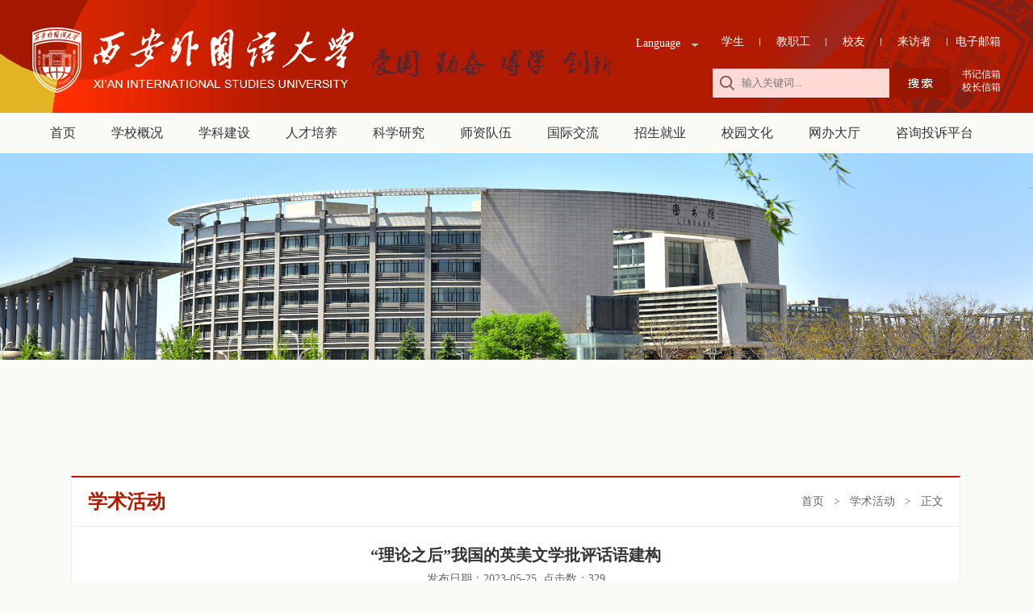

--- FILE ---
content_type: text/html
request_url: https://www.xisu.edu.cn/info/1083/21873.htm
body_size: 8029
content:
<!DOCTYPE html PUBLIC "-//W3C//DTD XHTML 1.0 Transitional//EN" "http://www.w3.org/TR/xhtml1/DTD/xhtml1-transitional.dtd">
<html xmlns="http://www.w3.org/1999/xhtml">
<head>
<meta http-equiv="Content-Type" content="text/html; charset=UTF-8" />
<title>“理论之后”我国的英美文学批评话语建构-西安外国语大学</title><meta name="pageType" content="3">
<meta name="pageTitle" content="“理论之后”我国的英美文学批评话语建构">
<META Name="keywords" Content="西安外国语大学,理论,之后,我国,英美,美文,文学批评,文学,批评,评话,话语,建构" />
<META Name="description" Content="主讲人简介：李维屏，上海外国语大学教授，博士生导师，外语学科学术委员会主任,教育部“跨世纪优秀人才”，《英美文学研究论从》主编，《外语高教研究》主编，上海市外国文学学会会长，党工组组长，中国高校外语学科发展联盟秘书长，中国高校外国文学跨学科研究委员会主任委员，国家社科基金重大项目首席专家，享受国务院特殊津贴专家。已发表著作、教材和译作三十余部，论文七十余篇，并主持近十个国家和教育部社科基金项目。..." />

<link href="../../css/style.css" type="text/css" rel="stylesheet" />
<LINK rel="stylesheet" type="text/css" href="../../assets/css/style2.css">
<script type="text/javascript" src="../../js/bdtxk1.js"></script>
<style>
table td{border:1px #858585 solid; padding:5px 8px;}
table{border-collapse:collapse;}
</style>
<!--Announced by Visual SiteBuilder 9-->
<script language="javascript" src="../../_sitegray/_sitegray.js"></script>
<!-- CustomerNO:77656262657232306975465550565742000400034053 -->
<link rel="stylesheet" type="text/css" href="../../xubgnry.vsb.css" />
<script type="text/javascript" src="/system/resource/js/vsbscreen.min.js" id="_vsbscreen" devices="pc|pad"></script>
<script type="text/javascript" src="/system/resource/js/counter.js"></script>
<script type="text/javascript">_jsq_(1083,'/xubgnry.jsp',21873,1233568997)</script>
</head>

<body style="background:#fafaf7">
<DIV class="warp">
<DIV class="top fl">
<DIV class="top-bg fl">
<DIV class="top-bg-1 fl">
<DIV class="w1200 top_bg"><A class="fl" href="javascript:;">
<!-- 网站logo图片地址请在本组件"内容配置-网站logo"处填写 -->
<a href="../../index.htm" title="西安外国语大学"><img src="../../images/logoxw.png" width="400" height="140" border="0" alt="西安外国语大学" title="西安外国语大学"></a></A><!--top_right-->
<DIV class="top_right fr"><!--top_right_top-->
<DIV class="top_right_top">
<DL class="fr"><script language="javascript" src="/system/resource/js/dynclicks.js"></script><script language="javascript" src="/system/resource/js/openlink.js"></script>                                <dd><a href="../../sfdh/xs.htm" title="" onclick="_addDynClicks(&#34;wburl&#34;, 1233568997, 33878)">学生</a></dd>
                                <dd><a href="../../sfdh/jzg.htm" title="" onclick="_addDynClicks(&#34;wburl&#34;, 1233568997, 33876)">教职工</a></dd>
                                <dd><a href="http://xyb.xisu.edu.cn/index.htm" title="" onclick="_addDynClicks(&#34;wburl&#34;, 1233568997, 33877)">校友</a></dd>
                                <dd><a href="../../sfdh/lfz.htm" title="" onclick="_addDynClicks(&#34;wburl&#34;, 1233568997, 33875)">来访者</a></dd>
                                <dd class="active"><a href="http://mail.xisu.edu.cn/" title="" onclick="_addDynClicks(&#34;wburl&#34;, 1233568997, 33880)">电子邮箱</a></dd>
</DL>
<DIV id="nicemenu" class="fr">
<UL>
<LI style="margin-top:10px;"><SPAN class="head_menu"><A href="javascript:;" style="color: #ffffff">Language</A> <IMG class="arrow" src="../../assets/images/arrow.png" width="18" align="top" height="15"></SPAN> 
<DIV class="sub_menu"><a href="#" title="" onclick="_addDynClicks(&#34;wburl&#34;, 1233568997, 33881)">中文</a>
<a href="#" title="" onclick="_addDynClicks(&#34;wburl&#34;, 1233568997, 33882)">English</a>
<a href="#" title="" onclick="_addDynClicks(&#34;wburl&#34;, 1233568997, 39928)">日本語</a>
<a href="#" title="" onclick="_addDynClicks(&#34;wburl&#34;, 1233568997, 40028)">Français</a>
<a href="#" title="" onclick="_addDynClicks(&#34;wburl&#34;, 1233568997, 41051)">Pусский</a>
<a href="#" title="" onclick="_addDynClicks(&#34;wburl&#34;, 1233568997, 41111)">Deutsch</a>
</DIV></LI></UL></DIV></DIV>
<DIV class="clearfix"></DIV><!--Search-->


<script language="javascript" src="/system/resource/js/base64.js"></script><script language="javascript" src="/system/resource/js/jquery/jquery-latest.min.js"></script><script language="javascript" src="/system/resource/vue/vue.js"></script><script language="javascript" src="/system/resource/vue/bluebird.min.js"></script><script language="javascript" src="/system/resource/vue/axios.js"></script><script language="javascript" src="/system/resource/vue/polyfill.js"></script><script language="javascript" src="/system/resource/vue/token.js"></script><LINK href="/system/resource/vue/static/element/index.css" type="text/css" rel="stylesheet"><script language="javascript" src="/system/resource/vue/static/element/index.js"></script><script language="javascript" src="/system/resource/vue/static/public.js"></script> <div class="mt15 fr" style="margin-left:15px;">
 
 <a href="https://service.xisu.edu.cn/v2/matter/start?id=489" style="display:block;color:#fff;line-height:140%;">书记信箱</a>
  <a href="https://service.xisu.edu.cn/v2/matter/start?id=488" style="display:block;color:#fff;line-height:140%;">校长信箱</a>
 </div>
 
<div id="divu3"></div>
<script type="text/html" id="htmlu3">
    <div id="appu3">
        <div v-if="!isError">
        
         
            
            
            
            

 
<div class="Search mt15 fr">
                            <img src="../../assets/images/search.png" width="36" height="36" class="fl" />
                           <input type="text" class="Search_active fl" style="font-family: 'Microsoft YaHei', serif;outline: none;" placeholder="输入关键词..." autocomplete=off v-model=query.keyWord @keyup.enter="onSubmit">
                            <input type="image" class="fr Search_button" src="../../assets/images/search_button.png" width="74" height="36"   v-on:click="onSubmit()"/>
                        </div>
            
        </div>
        <div v-if="isError" style="color: #b30216; font-size:18px;text-align: center;padding:20px;">
            应用维护中！
        </div>
    </div>
</script>
<script>
    $("#divu3").html($("#htmlu3").text());
</script>
<script>
    var appOwner = "1233568997";
    var token = gettoken(10);
    var urlPrefix = "/aop_component/";

    jQuery.support.cors = true;
    $.ajaxSetup({
        beforeSend: function (request, settings) {
            request.setRequestHeader("Authorization", token);
            request.setRequestHeader("owner", appOwner);
        }
    });

    new Vue({
        el: "#appu3",
        data: function () {
            return {
                query: {
                    keyWord: "",//搜索关键词
                    owner: appOwner,
                    token: token,
                    urlPrefix: urlPrefix,
                    lang:"i18n_zh_CN"
                },
                isError: false
            }
        },
        mounted: function () {
            var _this = this;
            // _this.init();
        },
        methods: {
            init: function(){
                $.ajax({
                    url: "/aop_component//webber/search/test",
                    type: "get",
                    success: function (response) {
                        if (response.code == "0000") {
                        } else if (response.code == "220") {
                            _this.isError = true;
                            console.log(response);
                        } else if (!response.code) {
                            _this.isError = true;
                            console.log(response);
                        }
                    },
                    error: function (response) {
                        _this.isError = true;
                    }
                });
            },
            onSubmit: function (e) {
                var url = "/aop_views/search/modules/resultpc/soso.html";
                if ("10" == "1" || "10" == "2") {
                    url = "" + url;
                }
                var _this = this;
                var query = _this.query;
                if (url.indexOf("?") > -1) {
                    url = url.split("?")[0];
                }
                if (query.keyWord) {
                    var query = new Base64().encode(JSON.stringify(query));
                    window.open(url + "?query=" + query);
                } else {
                    alert("请填写搜索内容")
                }
            },
        }
    })
</script>
<DIV class="clearfix"></DIV></DIV>
<DIV class="clearfix"></DIV></DIV></DIV></DIV></DIV></DIV>
<DIV class="clearfix"></DIV>
<DIV class="wrap">
<DIV class="w1200 Navigation"><ul id="topnav">
            <li>
                <a href="../../index.htm">首页</a>
            </li>
            <li>
                <a href="../../xxgk1/xxjj.htm">学校概况</a>

                <div class="sub" style="z-index: 10000;">
                    <dl>
                        <dd><a href="../../xxgk1/xxjj.htm" target="_blank">学校简介</a></dd>

                        <dd><a href="../../xxgk1/xxzc.htm" target="_blank">学校章程</a></dd>

                        <dd><a href="../../xxgk1/jgsz.htm" target="_blank">机构设置</a></dd>

                        <dd><a href="../../xxgk1/lsyg.htm" target="_blank">历史沿革</a></dd>

                        <dd><a href="../../xxgk1/xrld.htm" target="_blank">现任领导</a></dd>

                        <dd><a href="../../xxgk1/lrld.htm" target="_blank">历任领导</a></dd>

                        <dd><a href="../../xxgk1/xxdt.htm" target="_blank">学校地图</a></dd>

                        <dd><a href="../../xxgk1/xxbs.htm" target="_blank">学校标识</a></dd>

                        <dd><a href="../../xxgk1/x__g.htm" target="_blank">校　　歌</a></dd>

                        <dd><a href="https://www.xisu.edu.cn/xxgkzl.htm" target="_blank">信息公开</a></dd>

                        <dd><a href="https://www.xisu.edu.cn/dwgk.htm" target="_blank">党务公开</a></dd>

                    </dl>
                </div>
            </li>
            <li>
                <a href="#">学科建设</a>

                <div class="sub" style="z-index: 10000;">
                    <dl>
                        <dd><a href="http://xkb.xisu.edu.cn/" target="_blank">学科建设办公室</a></dd>

                        <dd><a href="https://rcb.xisu.edu.cn/bshgz.htm" target="_blank">博士后科研流动站</a></dd>

                        <dd><a href="https://xkb.xisu.edu.cn/info/1060/1146.htm" target="_blank">博士点、硕士点</a></dd>

                        <dd><a href="http://jwc.xisu.edu.cn/zysz.htm" target="_blank">本科专业设置</a></dd>

                    </dl>
                </div>
            </li>
            <li>
                <a href="#">人才培养</a>

                <div class="sub" style="z-index: 10000;">
                    <dl>
                        <dd><a href="http://gs.xisu.edu.cn" target="_blank">研究生教育</a></dd>

                        <dd><a href="http://jwc.xisu.edu.cn" target="_blank">本科生教育</a></dd>

                        <dd><a href="http://tdsip.xisu.edu.cn/" target="_blank">留学培训</a></dd>

                        <dd><a href="http://six.xisu.edu.cn/" target="_blank">留学生教育</a></dd>

                        <dd><a href="https://sce.xisu.edu.cn/" target="_blank">继续教育</a></dd>

                    </dl>
                </div>
            </li>
            <li>
                <a href="#">科学研究</a>

                <div class="sub" style="z-index: 10000;">
                    <dl>
                        <dd><a href="http://kyc.xisu.edu.cn" target="_blank">科研处</a></dd>

                        <dd><a href="http://xwxb.xisu.edu.cn" target="_blank">学报编辑部</a></dd>

                        <dd><a href="http://lyxy.xisu.edu.cn" target="_blank">人文地理研究所</a></dd>

                        <dd><a href="http://xczx.xisu.edu.cn/" target="_blank">丝绸之路语言服务协同创新中心</a></dd>

                        <dd><a href="http://xicis.xisu.edu.cn" target="_blank">西安当代国际问题研究中心</a></dd>

                        <dd><a href="http://rceal.xisu.edu.cn" target="_blank">翻译与跨文化研究院</a></dd>

                        <dd><a href="https://ias.xisu.edu.cn/" target="_blank">区域与国别研究院</a></dd>

                        <dd><a href="http://icgpo.xisu.edu.cn/" target="_blank">国际舆情与国际传播研究院</a></dd>

                        <dd><a href="http://stri.xisu.edu.cn/" target="_blank">陕西文化和旅游研究院</a></dd>

                        <dd><a href="http://rchss.xisu.edu.cn" target="_blank">人文社会科学研究院</a></dd>

                        <dd><a href="https://wyzx.xisu.edu.cn/" target="_blank">外国语言文学研究院</a></dd>

                    </dl>
                </div>
            </li>
            <li>
                <a href="../../szdw1.htm">师资队伍</a>

                <div class="sub" style="z-index: 10000;">
                    <dl>
                        <dd><a href="https://rcb.xisu.edu.cn/rcxw.htm" target="_blank">人才西外</a></dd>

                        <dd><a href="../../szdw1/szfc.htm" target="_blank">师资风采</a></dd>

                        <dd><a href="../../szdw1/rczp.htm" target="_blank">人才招聘</a></dd>

                    </dl>
                </div>
            </li>
            <li>
                <a href="#">国际交流</a>

                <div class="sub" style="z-index: 10000;">
                    <dl>
                        <dd><a href="http://iceo.xisu.edu.cn" target="_blank">国际合作与交流处</a></dd>

                        <dd><a href="http://hyjd.xisu.edu.cn" target="_blank">孔子学院</a></dd>

                    </dl>
                </div>
            </li>
            <li>
                <a href="#">招生就业</a>

                <div class="sub" style="z-index: 10000;">
                    <dl>
                        <dd><a href="http://zhaosheng.xisu.edu.cn/" target="_blank">本科招生信息网</a></dd>

                        <dd><a href="http://yzw.xisu.edu.cn/  " target="_blank">研究生招生信息网</a></dd>

                        <dd><a href="https://gjxy.xisu.edu.cn/" target="_blank">国际合作教育招生</a></dd>

                        <dd><a href="https://xwgjxy.xisu.edu.cn/" target="_blank">外语培训招生</a></dd>

                        <dd><a href="http://jiuye.xisu.edu.cn" target="_blank">就业网</a></dd>

                        <dd><a href="https://six.xisu.edu.cn/" target="_blank">International Students</a></dd>

                    </dl>
                </div>
            </li>
            <li>
                <a href="#">校园文化</a>

                <div class="sub" style="z-index: 10000;">
                    <dl>
                        <dd><a href="http://tuanwei.xisu.edu.cn" target="_blank">青春西外</a></dd>

                        <dd><a href="../../xywh/yxcg.htm" target="_blank">优秀成果</a></dd>

                        <dd><a href="../../xywh/dmxw.htm" target="_blank">大美西外</a></dd>

                        <dd><a href="../../yxxw/xyfg.htm" target="_blank">西外风景</a></dd>

                    </dl>
                </div>
            </li>
            <li>
                <a href="#">网办大厅</a>

                <div class="sub" style="z-index: 10000;">
                    <dl>
                        <dd><a href="https://wsbsdt.xisu.edu.cn/page/site/visitor" target="_blank">网上办事大厅</a></dd>

                        <dd><a href="http://xiaobao.xisu.edu.cn" target="_blank">数字报</a></dd>

                        <dd><a href="http://59.74.71.80/pcsims/First_Main_Page/index.aspx" target="_blank">学生资助系统</a></dd>

                        <dd><a href="http://houqin.xisu.edu.cn/" target="_blank">后勤服务</a></dd>

                        <dd><a href="../../dianzixiaoli.png" target="_blank">电子校历</a></dd>

                    </dl>
                </div>
            </li>
            <li>
                <a href="https://service.xisu.edu.cn/v2/matter/detail?id=393">咨询投诉平台</a>
            </li>
        </ul></DIV></DIV>
<DIV class="clearfix"></DIV>


<div class="banner-1">        
       
              <img src="../../images/banner-1.jpg" />  
      
</div>
<div class="wid_1100" style="min-height:500px">
    <div class="right-1 fr">
        <div class="right-title-1 fl">
            <h3>
学术活动</h3>
            <div class="right-local fr">        
                <a href="../../index.htm">首页</a>

                &nbsp;&nbsp;>&nbsp;&nbsp;
                <a href="../../index/xshd.htm">学术活动</a>

                &nbsp;&nbsp;>&nbsp;&nbsp;
                正文
</div>
        </div>
        <div class="right-content fl">
            

<script language="javascript" src="../../_dwr/interface/NewsvoteDWR.js"></script><script language="javascript" src="../../_dwr/engine.js"></script><script language="javascript" src="/system/resource/js/news/newscontent.js"></script><script language="javascript" src="/system/resource/js/ajax.js"></script><form name="_newscontent_fromname">
   <div class="right-content-title fl">
            	<h3>“理论之后”我国的英美文学批评话语建构</h3>
                <p>发布日期：2023-05-25&nbsp;&nbsp;点击数：<script>_showDynClicks("wbnews", 1233568997, 21873)</script></p>
            </div>



    
<div class="right-content-con fl">
            <div class="jz-xx fl">
<table width="1000" border="0">
<tr>
                 
                    <td width="500"><strong>讲座人：</strong>李维屏教授</td>
                

                    <td width="500"><strong>讲座日期：</strong>6月1日</td>
                  </tr>
                
<tr>
                 
                    <td width="500"><strong>地点：</strong>JE126</td>
                

                    <td width="500"><strong>举办单位：</strong>中文学院</td>
                  </tr>
                
<tr>
                 
                    <td width="500"><strong>讲座时间：</strong>14：00—16;00</td>
                
</table>
</div>
<div id="vsb_content"><div class="v_news_content">
<p style="line-height: 1.5em; text-indent: 2em; margin-top: 10px; margin-bottom: 10px;"><strong><span style="font-size: 16px;">主讲人简介：</span></strong><span style="font-size: 16px;">李维屏，上海外国语大学教授，博士生导师，外语学科学术委员会主任,教育部“跨世纪优秀人才”，《英美文学研究论从》主编，《外语高教研究》主编，上海市外国文学学会会长，党工组组长，中国高校外语学科发展联盟秘书长，中国高校外国文学跨学科研究委员会主任委员，国家社科基金重大项目首席专家，享受国务院特殊津贴专家。已发表著作、教材和译作三十余部，论文七十余篇，并主持近十个国家和教育部社科基金项目。主要著作有《英美意识流小说》《英美现代主义文学概观》《乔伊斯的美学思想和小说艺术》《英国小说艺术史》《英国小说史》《英国文学思想史》《美国文学思想史》等。</span></p>
<p style="line-height: 1.5em; text-indent: 2em; margin-top: 10px; margin-bottom: 10px;"><strong><span style="font-size: 16px;">内容提纲：</span></strong><span style="font-size: 16px;">20世纪末，西方批评界步入了理论大师和理论著作生产缓慢期，理论在全球化、多元文化主义语境中面临了严峻的挑战。上世纪八、九十年代我国英美文学研究领域一度出现了“理论崇拜”的现象。随着“理论热”的退潮，我国英美文学研究者与国际同行一起在 21 世纪的文化语境中寻找新的批评视角和场域，并在文学研究中取得了显著成就。本讲座主要阐述理论之后我国的英美文学批评话语建构，并探讨当前英美文学研究的热点、趋势和问题。</span></p>
<p><br></p>
</div></div><div id="div_vote_id"></div></div>
       <div class="up fl">
    
        <a href="21874.htm" class="up-1">上一条：中国与中亚国家关系</a>
        <a href="21868.htm" class="up-1">下一条：青春健康教育讲座</a>
   
 </div>
    
</form>

            <div class="bdsharebuttonbox fr " style="    display: none;"><a href="#" class="bds_more" data-cmd="more"></a><a title="分享到QQ空间" href="#" class="bds_qzone" data-cmd="qzone"></a><a title="分享到新浪微博" href="#" class="bds_tsina" data-cmd="tsina"></a><a title="分享到腾讯微博" href="#" class="bds_tqq" data-cmd="tqq"></a><a title="分享到人人网" href="#" class="bds_renren" data-cmd="renren"></a><a title="分享到微信" href="#" class="bds_weixin" data-cmd="weixin"></a></div>
<script>window._bd_share_config={"common":{"bdSnsKey":{},"bdText":"","bdMini":"2","bdMiniList":false,"bdPic":"","bdStyle":"0","bdSize":"24"},"share":{}};with(document)0[(getElementsByTagName('head')[0]||body).appendChild(createElement('script')).src='http://bdimg.share.baidu.com/static/api/js/share.js?v=89860593.js?cdnversion='+~(-new Date()/36e5)];
</script>
            
            </div>



        </div>
    </div>
</div>
<DIV class="clearfix"></DIV>
<DIV style="height: 180px; width: 100%; background: #b31b00; min-width:1200px;">
<div class="w1200">
<div class="fl">        


                        <img src="../../images/logo1.png" border="0">


</div>
<div class="footer_right fr mt30">

<div class="sy-content-1 fr">    <dl>
                        <dd><a href="http://weibo.com/xisuweibo?topnav=1&wvr=6&topsug=1" target="_blank"><img src="../../assets/images/en_img_17.png"></a></dd>
                    <dd><a href="" onmouseover="display2()" onmouseout="disappear2()" target="_blank"><img src="../../assets/images/en_img_16.png"></a></dd>
                </dl>    <div id="link-2" onmouseover="display2()" onmouseout="disappear2()">
                    <div class="link-con fl">
                            <img src="../../assets/images/wx-ewm.png">
                    </div>
                </div></div>
<div style="width: 350px; float: right; height: 40px; margin-right:20px;"><a class="link-left fl" href="../../gdxwz.htm">&nbsp;各大网站链接</a> <a class="link-left fl" href="../../yblj.htm">&nbsp;院部链接</a> <a class="link-left fl" href="../../xzjglj.htm">&nbsp;行政机构链接</a> </div>
<div class="clearfix"></div>
<div class="fr" style="margin-top:10px;"><script type="text/javascript">document.write(unescape("%3Cspan id='_ideConac' %3E%3C/span%3E%3Cscript src='https://dcs.conac.cn/js/27/000/0000/40705355/CA270000000407053550002.js' type='text/javascript'%3E%3C/script%3E"));</script>
</div>
<div style="margin-top: 10px; float:right; width:450px"><!-- 版权内容请在本组件"内容配置-版权"处填写 -->
<p><a href="https://beian.miit.gov.cn/" target="_blank" style="text-decoration: none; color: #ffffff"><span style="color: #ffffff">陕ICP备2021001939号-1</span></a> &nbsp;地址：西安郭杜教育科技产业开发区文苑南路</p><p>电话：86-029-85319274&nbsp;</p><div class="fr"><a href="https://ht.xisu.edu.cn:8443/system/login.jsp" style="color:#fff">后台管理</a> 
		<a href="javascript:void(0);" title="手机版" onclick="_vsb_multiscreen.setDevice('mobile')" style="color:#fff;">手机版</a>
</div>

</div>

</div></div>

</div>






</body>
</html>
<script type="text/javascript" src="../../assets/js/bdtxk.hoverIntent.minified.js"></script><script type="text/javascript">
    $(document).ready(function() {


        function megaHoverOver(){
            $(this).find(".sub").stop().fadeTo('fast', 1).show();

            //Calculate width of all ul's
            (function($) {
                jQuery.fn.calcSubWidth = function() {
                    rowWidth = 0;
                    //Calculate row
                    $(this).find("ul").each(function() {
                        rowWidth += $(this).width();
                    });
                };
            })(jQuery);

            if ( $(this).find(".row").length > 0 ) { //If row exists...
                var biggestRow = 0;
                //Calculate each row
                $(this).find(".row").each(function() {
                    $(this).calcSubWidth();
                    //Find biggest row
                    if(rowWidth > biggestRow) {
                        biggestRow = rowWidth;
                    }
                });
                //Set width
                $(this).find(".sub").css({'width' :biggestRow});
                $(this).find(".row:last").css({'margin':'0'});

            } else { //If row does not exist...

                $(this).calcSubWidth();
                //Set Width
                $(this).find(".sub").css({'width' : rowWidth});

            }
        }

        function megaHoverOut(){
            $(this).find(".sub").stop().fadeTo('fast', 0, function() {
                $(this).hide();
            });
        }


        var config = {
            sensitivity: 2, // number = sensitivity threshold (must be 1 or higher)
            interval: 100, // number = milliseconds for onMouseOver polling interval
            over: megaHoverOver, // function = onMouseOver callback (REQUIRED)
            timeout: 500, // number = milliseconds delay before onMouseOut
            out: megaHoverOut // function = onMouseOut callback (REQUIRED)
        };

        $("ul#topnav li .sub").css({'opacity':'0'});
        $("ul#topnav li").hoverIntent(config);



    });

</script>


<script type="text/javascript">
$(function(){
    slidemenu(".drop-menu-effect");
});
function slidemenu(_this){
    $(_this).each(function(){
        var $this = $(this);
        var theMenu = $this.find(".submenu");
        var tarHeight = theMenu.height();
        theMenu.css({height:0});
        $this.hover(
            function(){
                $(this).addClass("hover_menu");
                //theMenu.stop().show().animate({height:tarHeight},400);
                theMenu.show();
            },
            function(){
                $(this).removeClass("hover_menu");
                theMenu.hide();
            }
        );
    });
}
</script>
<script type="text/javascript">

$(document).ready(function(){

    $("#nicemenu img.arrow").click(function(){ 
                                
        $("span.head_menu").removeClass('active');
        
        submenu = $(this).parent().parent().find("div.sub_menu");
        
        if(submenu.css('display')=="block"){
            $(this).parent().removeClass("active");     
            submenu.hide();         
            $(this).attr('src','assets/images/arrow_hover.png');                                    
        }else{
            $(this).parent().addClass("active");    
            submenu.fadeIn();       
            $(this).attr('src','assets/images/arrow_select.png');   
        }
        
        $("div.sub_menu:visible").not(submenu).hide();
        $("#nicemenu img.arrow").not(this).attr('src','assets/images/arrow.png');
                        
    })
    .mouseover(function(){ $(this).attr('src','assets/images/arrow_hover.png'); })
    .mouseout(function(){ 
        if($(this).parent().parent().find("div.sub_menu").css('display')!="block"){
            $(this).attr('src','assets/images/arrow.png');
        }else{
            $(this).attr('src','assets/images/arrow_select.png');
        }
    });

    $("#nicemenu span.head_menu").mouseover(function(){ $(this).addClass('over')})
                                 .mouseout(function(){ $(this).removeClass('over') });
    
    $("#nicemenu div.sub_menu").mouseover(function(){ $(this).fadeIn(); })
                               .blur(function(){ 
                                    $(this).hide();
                                    $("span.head_menu").removeClass('active');
                                });     
                                
    $(document).click(function(event){      
            var target = $(event.target);
            if (target.parents("#nicemenu").length == 0) {              
                $("#nicemenu span.head_menu").removeClass('active');
                $("#nicemenu div.sub_menu").hide();
                $("#nicemenu img.arrow").attr('src','assets/images/arrow.png');
            }
    });            
                               
                                   
});

</script>


















--- FILE ---
content_type: text/html;charset=UTF-8
request_url: https://www.xisu.edu.cn/system/resource/code/news/click/dynclicks.jsp?clickid=21873&owner=1233568997&clicktype=wbnews
body_size: 75
content:
329

--- FILE ---
content_type: text/css
request_url: https://www.xisu.edu.cn/css/style.css
body_size: 6134
content:
@charset "utf-8";
body,h1,h2,h3,h4,h5,h6,hr,p,blockquote,dl,dt,dd,ul,ol,li,pre,form,fieldset,legend,button,input,textarea{margin:0;padding:0; border:0px;}
body,button,input,select,textarea{font-family:'Microsoft YaHei';}
body {font-size:12px;}
html {font-size: 100%;}
h1,h2,h3,h4,h5,h6{font-size:100%;}



a:link,a:visited,a:hover,a:active{text-decoration:none; cursor:pointer;}
legend{color:#000;}
i,em,b{font-style:normal; display:block; line-height:1.250em;}
fieldset,img{border:0;}
ul,ol,li{list-style:none;float:left;}



img{max-width:100%; vertical-align:middle;}
.fl{float:left;}
.fr{float:right;}
.fw{font-weight:bold;}
.clear{clear:both;}
.center{text-align:center;}


.tzgg-con{position:relative;}
.tzgg-more{position:absolute; right:0; bottom:0; line-height:30px; color:#b31b00; font-size:14px;}

.jslb{width:100%;}
.jslb li{width:100%; border-bottom:1px dotted #ccc;}
/*头部*/
.top{width:100%; height:34px; background:#292828; line-height:34px; color:#bdbdbd;}
.logo-top{width:100%; height:148px; background:url(../images/logo-bg.jpg) repeat-x;}
.logo-bg{width:100%; background:url(../images/hw.jpg) no-repeat left top; height:148px;}
.logo-bg-1{width:100%; background:url(../images/xh.jpg) no-repeat right top; height:148px;}
.logo{width:383px; height:82px; margin-top:30px; display:block;}
.logo-top-l{color:#fff; padding-top:20px; line-height:40px; width:364px;}
.logo-top-l a{color:#fff; text-align:right;}
.search{width:178px; height:34px; line-height:34px; background:url(../images/search-input.png) no-repeat; padding:0 16px; margin-top:10px;}
.search-input{width:150px; height:24px;line-height:24px; background:none; color:#666; *margin-top:10px;margin-top:5px;}
.search-btn{width:22px; height:34px;}
/*.menue{width:100%; height:50px; background:#f2f1eb;}
.nav li a{width:123px; height:50px; line-height:50px; font-size:16px; display:block; float:left; text-align:center;}
.nav-local{color:#333;}
.nav li a:hover{background:#b31b00; color:#fff;}
.nav-current{background:#b31b00; color:#fff;}*/
.banner{width:100%;  text-align:center; overflow:hidden;}
.xwxw{width:100%; height:428px;background:#efefef;}
.xwxw-title{width:100%; text-align:center; height:25px; margin:44px 0; display:block;}
#adu0{width:145px;}
#adu0 table{width:100%;}


.tzgg{width:100%; height:420px; overflow:hidden;}
.tzgg-title{margin:44px auto; font-size:24px; line-height:36px; padding-left:423px;}
.tzgg-title li a{margin:0 10px; color:#333; padding:0 5px; *padding-bottom:0;}
.tzgg-current a:link,.tzgg-current a:visited,.tzgg-current a:hover,.tzgg-current a:active{COLOR:#b31b00;TEXT-DECORATION:none; border-bottom:2px solid #b31b00; padding-bottom:5px;*padding-bottom:0;}


.tzgg-list{width:504px; height:62px; background:url(../images/date.jpg) no-repeat left top;}
.tzgg-date{width:62px; height:62px;}
.tzgg-date span{width:20px; display:block; float:left; padding-left:10px; padding-top:20px;color:#333;}
.tzgg-date i{color:#333; font-size:14px; width:24px; display:block; float:left; padding-left:6px; padding-top:28px;}
.tzgg-txt{width:420px; float:left; margin-left:16px;}
.tzgg-txt h3{font-weight:normal; color:#333; font-size:15px; margin-bottom:5px;}
.tzgg-txt p{color:#666; height:40px; line-height:20px; text-indent:2em; overflow:hidden;}


.xsjz{width:100%; background:#efefef; height:400px;}
.xsjz-title{width:96px; margin:30px auto;}
.xsjz-pic{width:320px; height:230px; margin-right:40px; padding-top:15px;}
.xsjz-list{width:740px;}
.xsjz-list li{width:320px; height:120px; padding:10px 20px; border-right:1px dotted #b6b6b6; border-bottom:1px dotted #b6b6b6; float:left;}
.xsjz-list li h3{font-weight:normal; color:#333; overflow:hidden; text-overflow:ellipsis; white-space:nowrap; font-size:15px; margin-bottom:6px;}
.xsjz-list li span{width:100%; height:24px; line-height:24px; overflow:hidden; text-overflow:ellipsis; white-space:nowrap; display:block; color:#666;}


.zt{width:100%; margin:60px auto;}
.zt li{width:260px; height:110px; margin-right:20px;}

.szxy{width:100%; background:url(../images/szxy.jpg) no-repeat center top #b31b00; height:316px;}
.szxy-con{width:1100px;}
.szxy-title{font-size:24px; line-height:36px; margin:44px auto; padding-left:333px;}
.szxy-title li a{color:#fff; margin:0 10px; padding:0 5px; *padding-bottom:0;}
.szxy-current a:link,.szxy-current a:visited,.szxy-current a:hover,.szxy-current a:active{COLOR:#f3e868;TEXT-DECORATION:none; border-bottom:2px solid #f3e868; padding-bottom:5px;;*padding-bottom:0;}
.szxy-con li{width:160px; margin:0 14px; line-height:40px; color:#fff; font-size:16px; text-align:center; line-height:26px;}
.szxy-con li a{color:#fff;}
.szxy-con li a:hover{color:#f3e868;}
.bq{width:100%; height:90px; background:#2c3339; color:#d1d1d1; font-size:12px; line-height:24px; padding:0 0 20px;}

.wid_1100{width:1100px; margin:0 auto;}


.floating_ck{position:fixed;right:0;bottom:100px; z-index:1000000000;}
.floating_ck dl dd{position:relative; width:60px; height:60px; text-align:center; cursor:pointer;}
.floating_ck dl dd:hover{background-color:#e40231;}
.floating_ck dl dd:hover .floating_left{display:block;}
.consult,.words{background:#0088cc url(../images/xwb.png) no-repeat center center;}
.quote{background:#e74c3c url(../images/twb.png) no-repeat center center;}
.qrcord{background:#1abc9c url(../images/wx.png) no-repeat center center;}
.return{background:#ffd040 url(../images/fanhui.png) no-repeat center center;}
.floating_ck dd span{color:#fff;display:block;padding-top:54px;}
.floating_left{position:absolute;left:-160px;top:0px;width:160px;height:60px;background-color:#e40231;display:none;}
.floating_left a{color:#fff;line-height:60px;}
.floating_ewm{height:190px;top:-130px;}
.floating_ewm i{background-image:url(../images/erweima.png);display:block;width:145px;height:145px;margin:auto;margin-top:7px;}
.floating_ewm p{color:#fff;margin-top:5px;}
.floating_ewm .qrcord_p01{font-size:12px;line-height:20px;}
.floating_ewm .qrcord_p02{font-size:18px;}


.sdzq{margin-top:80px; width:100%; float:left;}
.sdzq ul{width:1187px; margin:0 auto; position:relative;}
#zsgun{background:#FFFFFF;position:relative;height:460px;width:1187px;margin:auto;}
a.hScrollPane_leftarrow{top:226px;cursor:pointer;display:block;width:44px;height:82px;background:url(../images/zjt.jpg) no-repeat;left:0;position:absolute;}
a.hScrollPane_leftarrow:hover{background:url(../images/zjt.jpg) no-repeat;}
a.hScrollPane_rightarrow{top:226px;cursor:pointer;display:block;width:44px;height:82px;background:url(../images/yjt.jpg) no-repeat left top;right:0;position:absolute;}
a.hScrollPane_rightarrow:hover{background:url(../images/yjt.jpg) no-repeat;}

.hScrollPane_dragbar{width:843px;position:absolute;border-bottom:#83CC32 1px solid;left:15px;top:210px;z-index:1;padding:0 39px;display:none;}
.hScrollPane_draghandle{position:absolute;width:180px;height:10px;overflow:hidden;_background:url(../images/gunbar.gif) no-repeat left top;bottom:-5px;cursor:pointer;margin:0 39px;left:0;}
#gundiv{width:999px;position:relative;margin-left:94px;padding-top:80px;float:left;display:inline;height:460px;overflow:hidden;}
#gundiv ul{height:380px;position:absolute;width:10000px;}
#gundiv li{width:333px;height:380px;overflow:hidden;float:left;position:relative;}
#gundiv li.zslion p{display:block;}
#gundiv li a{width:333px; height:190px; display:block; float:left;}
.txt{padding:30px 20px; width:293px; height:130px; color:#fff;}
#gundiv li h2{font-size:24px;}
#gundiv li p{font-size:14px; line-height:24px; width:293px; height:75px; overflow:hidden; margin-top:10px; text-align:justify; text-overflow: ellipsis;}


.banner-1{width:100%; height:380px; overflow:hidden; margin:0 auto; min-width:1100px; text-align:center; margin-bottom:20px;}
.left{width:230px; margin-bottom:50px;}
.right,.right-1{width:850px; border:1px solid #efefef; border-top:2px solid #b31b00; background:#fff; margin-bottom:50px;}
.right-1{width:1100px;}
.left-title{width:230px; height:70px;}
.left-list{width:230px; margin-top:1px;}
.left-list li a{width:198px; height:50px; line-height:50px; padding-left:32px; display:block; font-size:16px; border-bottom:1px solid #fff;}
.gray-1{color:#333; background:#f0f0f0;}
.left-list li a:hover,.left-current{background:url(../images/left-hover.jpg) no-repeat; color:#fff;}
.right-title{height:60px; width:810px; padding:0 20px; border-bottom:1px solid #efefef;}
.right-title-1{height:60px; width:1060px; padding:0 20px; border-bottom:1px solid #efefef;}
.right-title h3,.right-title-1 h3{font-size:24px; color:#b31b00; float:left; line-height:60px;}
.right-local{float:right; color:#666; font-size:14px; line-height:60px;}
.right-local a{color:#666;}
.right-list,.right-list-1,.zc-list{width:800px; padding:20px 25px 50px;}
.right-list li span{width:680px; overflow:hidden; text-overflow:ellipsis; white-space:nowrap; color:#333; font-size:15px; height:36px; line-height:36px; float:left;}
.right-list i{display:block; float:right; width:100px; text-align:right; color:#666; height:36px; line-height:36px;}
.right-list li{background:url(../images/list-bg.jpg) no-repeat left center; padding-left:18px; width:782px;}
.right-jj{width:790px; padding:20px 30px 50px;}
.right-jj p{color:#333; line-height:30px; font-size:14px; text-indent:2em; text-align:justify; }
.right-content{width:1040px; padding:20px 30px 50px;}
.right-content-title{width:100%; text-align:center;}
.right-content-title h3{font-size:20px; color:#333; line-height:30px;}
.right-content-title p{font-size:14px; color:#666; margin-top:6px;}
.right-content-con{width:100%; margin-top:20px;}
.right-content-con p{text-indent:2em;color:#333;margin-bottom:20px;line-height:30px;z-index: 99;position: relative;}
.up{width:1020px; border-top:1px solid #efefef; margin:15px 0 -10px; padding:10px;}
.up-1{width:500px; height:30px; display:block; overflow:hidden; text-overflow:ellipsis; line-height:30px; color:#666; white-space:nowrap;}
.right-list-1 li a{width:800px; padding:20px 0; display:block;}
.xrld-pic{width:130px; height:160px; overflow:hidden; text-align:center;}
.xrld-txt{width:625px; margin-left:25px; height:160px; overflow:hidden;}
.xrld-txt h3{color:#b31b00; font-size:16px; margin-bottom:10px;}
.xrld-txt p{color:#333; font-size:14px; line-height:20px; text-indent:2em; line-height:24px; text-align:justify;}
.qzjs{width:780px; margin-bottom:20px; margin-top:20px;}
.qzjs h3{height:40px; width:740px; padding:0 20px; color:#333; font-size:15px; line-height:40px; background:#f2f2f2; border-left:5px solid #b31b00;}
.qzjs ul{padding-left:26px;}
.qzjs li a{background:url(../images/point.jpg) no-repeat left center; padding-left:12px; height:36px; line-height:36px; display:block; width:78px; color:#333; margin-right:60px; margin-top:10px;}
.pic-news{padding:20px 25px 50px; width:800px;}
.pic-news ul{padding-left:10px;}
.pic-news li{background:#f2f2f2; padding:6px; margin-right:34px; margin-bottom:30px; width:225px; height:180px; overflow:hidden;}
.pic-news li i{width:225px; height:150px; display:block; float:left;}
.pic-news li i img{width:225px; height:150px;}
.pic-news li h3{width:225px; height:30px; line-height:30px; color:#333; font-weight:normal; float:left; overflow:hidden;}

.right-list span:hover,.right-list i:hover,.right-local a:hover,.up-1:hover,.qzjs li a:hover,.szfc li a:hover{color:#b31b00; cursor:pointer;}













.navbox{height:50px;position:relative;z-index:100000;margin:auto;background:#f2f1eb; float:left; width:100%;}
.nav{width:1100px;margin:0 auto;height:50px;list-style:none;}
.nav li{float:left;height:50px;position:relative;list-style:none;}
.nav li.last{background:none;}
.nav li a{text-decoration:none;}
.nav li span{float:left;display:block;line-height:50px;font-size:16px;color:#333;width:122px;text-align:center;}
.nav li span:hover{color:#fff;}
.hover_menu{text-decoration:none;width:122px;background:#b31b00;height:50px;}
.nav li.selected .submenu{display:block;}
.nav li .submenu{display:none;position:absolute;top:50px;left:-9px;}
.nav li .submenu li{float:none;padding:0;background:none;height:auto;border-bottom:dotted 0px #BEBEBE;}
.menu_pro_bg{width:825px;height:235px;background:url(../images/menu_pro_bg.png) no-repeat;}
.menu_pro_main{width:765px;margin:auto;padding-top:12px;}
.menu_pro_li{ float:left;}
.menu_li_txt{line-height:22px;font-size:14px;color:#696969;}
.menu_li_txt font{font-size:14px;color:#bb1721;}
.menu_li_txt a{color:#696969;text-decoration:none;}
.menu_li_txt a:hover{color:#b31b00;text-decoration:underline;}
.menu_news_bg{width:480px;height:200px;background:url(../images/menu_news_bg.png) no-repeat;}
.menu_news_main{width:440px;margin:auto;padding-top:12px;}
.menu_news_li{padding:0px 10px;margin-right:15px;height:170px;float:left;border-right:solid 1px #cccccc; width:121px;}
.menu_news_img{float:left;text-align:left;color:#bb1721;line-height:30px;font-size:16px;}
/*.menu_news_li2{padding:0px 30px;height:150px;float:right;border-left:solid 1px #cccccc;}
.menu_news_img2{float:left;margin-left:30px;text-align:left;color:#bb1721;line-height:30px;font-size:14px;}
.menu_news_li3{padding:0px 25px;height:150px;float:right;border-left:solid 1px #cccccc;}
.menu_news_img3{float:left;margin-left:10px;text-align:left;color:#bb1721;line-height:30px;font-size:14px;}*/


#full-screen-slider { width:100%; height:400px; float:left; position:relative}
#slides { display:block; width:100%; height:400px; list-style:none; padding:0; margin:0; position:relative}
#slides li { display:block; width:100%; height:100%; list-style:none; padding:0; margin:0; position:absolute}
#slides li a { display:block; width:100%; height:100%; text-indent:-9999px}
#pagination { display:block; list-style:none; position:absolute; left:50%; bottom:20px; margin-left:-22px; z-index:9900;}
#pagination li { display:block; list-style:none; width:10px; height:10px; float:left; margin-left:8px; background:url(../images/1_1.png) no-repeat; }
#pagination li a { display:block; width:100%; height:100%; padding:0; margin:0;  text-indent:-9999px;}
#pagination li.current {  background:url(../images/2_1.png) no-repeat; }


.tzgg1{width:40px; margin:10px auto 0;}
.tzgg1 li{display:block; width:10px; height:10px; background:#ccc; margin:0; margin-right:10px; border-radius:100px; padding:0; border:0;}
.tzgg1 li a{display:block; width:10px; height:10px; background:#ccc; margin:0; margin-right:10px; border-radius:100px; padding:0; border:0;}
.con-3,.tzgg-con{width:100%;}
.slider-wrap{width:1100px;margin:0 auto}
.ldsm{width:100%; line-height:30px;}
.ldsm p{text-indent:2em; text-align:justify;}
.szfc{margin-top:20px; border-top:5px solid #ccc; padding-top:10px;}
.szfc li{border-bottom:1px dotted #ccc; padding:0 15px; width:750px;}
.szfc li a{color:#333; width:760px; height:40px; line-height:40px; background:url(../images/list-bg.jpg) no-repeat left center; padding-left:15px; width:745px; font-size:15px;}
.szfc li a span{color:#b31b00; font-size:14px; margin-left:10px;}
.right-content-con .vsbcontent_img{text-align:center; text-indent:0;}
.current-1,.current-1 a:hover,.current-1 a:visited,.current-1 a:active,.current-1 a:link{background:#b31b00;}

.xz-more{position:absolute; right:0; bottom:0; line-height:30px; color:#b31b00; font-size:14px;}
.xwxw-list{width:680px; position:relative; height:300px;}
.xwxw-list li{width:304px; height:40px; line-height:20px; margin-left:36px; border-bottom:1px solid #d7d7d7; padding:12px 0;}
.xwxw-list li a{color:#333;}
.xwxw-list li a span{color:#999;}
.xwxw-list li a:hover{color:#aa0001;}
.yx-rotaion{width:100%; float:left; margin-right:12px; margin-top:20px;}
.yx-rotaion-btn,.yx-rotaion-title,.yx-rotation-focus,.yx-rotation-t,.yx-rotaion-btn{position:absolute}
.yx-rotation-title{position:absolute;width:100%;height:40px;line-height:40px;background:#000;filter:alpha(opacity=40);-moz-opacity:0.4;-khtml-opacity:0.4;opacity:0.4;left:0;bottom:0;_bottom:-1px;z-index:1}
.yx-rotation-t{color:#fff;font-size:16px;font-family:microsoft yahei;z-index:2;bottom:0;left:10px;line-height:40px; height:40px; width:200px; overflow:hidden; text-overflow:ellipsis; white-space:nowrap;}
.yx-rotation-focus span,.yx-rotaion-btn span{display:block;}
.yx-rotation-focus{height:40px;line-height:40px;right:20px;bottom:0;z-index:2}
.yx-rotation-focus span{width:8px;height:8px;line-height:12px;float:left;margin-left:5px;position:relative;top:18px;cursor:pointer;background:url(../images/white.png) no-repeat;text-indent:-9999px}
.yx-rotaion-btn{width:100%;height:41px;top:50%;margin-top:-20px;}
.yx-rotaion-btn span{width:41px;height:41px;cursor:pointer;filter:alpha(opacity=30);-moz-opacity:0.3;-khtml-opacity:0.3;opacity:0.3;position:relative}
.yx-rotaion-btn .left_btn{background-position:-2px -2px;float:left;left:10px}
.yx-rotaion-btn .right_btn{background-position:-2px -49px;float:right;right:10px}
.yx-rotaion-btn span.hover{filter:alpha(opacity=80);-moz-opacity:0.8;-khtml-opacity:0.8;opacity:0.8}
.yx-rotation-focus span.hover{background:url(../images/red.png) no-repeat;}
.rotaion_list{width:408px;height:250px;overflow:hidden;}
.rotaion_list li{width:408px; height:250px;}
.bq-r{width:60px; height:60px; margin-top:20px;}
.phone{top:0px; left:160px; position:absolute; width:50px;}
.right-content-con table td p{text-indent:0; padding-left:5px;}
.right-jj table td strong{text-indent:0; padding-left:5px;}



.zc-list .zc-1{margin-bottom:20px;}
.btmcys{font-size:16px; color:#666; width:100px; line-height:30px; float:left;}
.zc-list .zc-2{ padding-bottom:15px;}
.zc-list .zc-2 ul{width:675px; float:right;}
.zc-list .zc-2 li{font-size:14px; color:#333; width:680px; line-height:16px;  margin:10px 0; border-left:5px solid #b31b00; padding-left:15px;}
.zc-list .zc-2 li a{color:#333;}
.zc-list .zc-2 li a:hover{color:#b31b00;}






.device {
  width: 740px;
  height: 300px;
  float:left;
  position:relative;
}
.arrow-left {
  background: url(../images/arrows.png) no-repeat left top;
  position: absolute;
  left: -30px;
  top: 46%;
  margin-top: -15px;
  width: 17px;
  height: 30px;
}
.arrow-right {
  background: url(../images/arrows.png) no-repeat left bottom;
  position: absolute;
  right: -30px;
  top: 46%;
  margin-top: -15px;
  width: 17px;
  height: 30px;
}
.swiper-container {
  height: 285px;
  width: 740px;
}
.content-slide {
  padding: 20px;
  color: #fff;
}
.title {
  font-size: 25px;
  margin-bottom: 10px;
}
.pagination {
  position: absolute;
  left: -10px;
  text-align: center;
  bottom:0px;
  width: 100%;
}
.swiper-pagination-switch {
  display: inline-block;
  width: 10px;
  height: 10px;
  border-radius: 10px;
  background: #999;
  margin: 0 3px;
  cursor: pointer;
}
.swiper-active-switch {
  background: #b31b00;
}
.swiper-container {
	margin:0 auto;
	position:relative;
	overflow:hidden;
	-webkit-backface-visibility:hidden;
	-moz-backface-visibility:hidden;
	-ms-backface-visibility:hidden;
	-o-backface-visibility:hidden;
	backface-visibility:hidden;
	/* Fix of Webkit flickering */
	z-index:1;
}
.swiper-wrapper {
	position:relative;
	width:100%;
	-webkit-transition-property:-webkit-transform, left, top;
	-webkit-transition-duration:0s;
	-webkit-transform:translate3d(0px,0,0);
	-webkit-transition-timing-function:ease;
	
	-moz-transition-property:-moz-transform, left, top;
	-moz-transition-duration:0s;
	-moz-transform:translate3d(0px,0,0);
	-moz-transition-timing-function:ease;
	
	-o-transition-property:-o-transform, left, top;
	-o-transition-duration:0s;
	-o-transform:translate3d(0px,0,0);
	-o-transition-timing-function:ease;
	-o-transform:translate(0px,0px);
	
	-ms-transition-property:-ms-transform, left, top;
	-ms-transition-duration:0s;
	-ms-transform:translate3d(0px,0,0);
	-ms-transition-timing-function:ease;
	
	transition-property:transform, left, top;
	transition-duration:0s;
	transform:translate3d(0px,0,0);
	transition-timing-function:ease;

	-webkit-box-sizing: content-box;
	-moz-box-sizing: content-box;
	box-sizing: content-box;
}
.swiper-free-mode > .swiper-wrapper {
	-webkit-transition-timing-function: ease-out;
	-moz-transition-timing-function: ease-out;
	-ms-transition-timing-function: ease-out;
	-o-transition-timing-function: ease-out;
	transition-timing-function: ease-out;
	margin: 0 auto;
}
.swiper-slide {
	float: left;
	-webkit-box-sizing: content-box;
	-moz-box-sizing: content-box;
	box-sizing: content-box;
}

/* IE10 Windows Phone 8 Fixes */
.swiper-wp8-horizontal {
	-ms-touch-action: pan-y;
}
.swiper-wp8-vertical {
	-ms-touch-action: pan-x;
}
.right-jj table{margin-bottom:20px;}

.date{width:50px; height:56px; background:url(../images/date-1.jpg) no-repeat; text-align:center; line-height:28px; font-size:16px; float:left;}
.date h3{display:block; line-height:28px; color:#333; font-weight:normal; line-height:36px;}
.date i{display:block; color:#fff; font-size:16px; line-height:16px;}
.txt-1{width:240px; height:56px; line-height:24px; margin-left:15px; float:left; color:#333;}
.tzgg-con dd{width:305px; height:56px; margin-bottom:40px; margin-right:56px; float:left;}
.tzgg-con dl{margin-top:15px;}



#link{display:none; width:110px; position:absolute; bottom:0; z-index:100; font-size:14px;}
.link-con{background:url(../images/link-bg.png) repeat; width:120px; text-align:center; padding:10px 0;}
.link-con a{color:#fff; line-height:34px; display:block; width:120px;}
.link-con a:hover{color:#ffa200}

.link-left-2{width:110px; height:26px; line-height:26px; display:block; color:#fff; font-size:14px; padding-top:10px;}

.link-left-1{width:200px; height:26px; line-height:26px; display:block; color:#fff; font-size:14px; padding-top:10px;}
#link-1{display:none; width:120px; position:absolute; bottom:26px; z-index:100; font-size:14px; left:76px; bottom:0;}
.link-left{/*width:140px;*/ height:26px; line-height:26px; display:block; color:#fff; font-size:14px; padding-top:10px;}
#link-2{display:none; width:120px; position:absolute; bottom:26px; z-index:100; font-size:14px; left:190px; bottom:0;}




#imgbox-overlay {position: absolute;top: 0;	left: 0;width: 100%;height: 100%;background: #000;display: none;z-index: 80;}
.imgbox-wrap {position: absolute;top: 0;left: 0;background: #FFF;display: none;	z-index: 90;}
.imgbox-img {padding: 0;margin: 0;border: none;width: 100%;	height: 100%;vertical-align: top;}
.imgbox-title {	padding-top: 10px;font-size: 11px;text-align: center;font-family: Arial;color: #333;display: none;}
.imgbox-bg-wrap {position: absolute;padding: 0;margin: 0;display: none;}
.imgbox-bg {position: absolute;width: 20px; height: 20px;}





.rd-con{width:1060px; padding:25px 20px;}
.rd-pic{width:250px; margin-right:20px; margin-top:10px;}
.rd-link{width:790px; color:#333;}
.rd-link a:hover,.rd-con a:hover{color:#b31b00;}
table.altrowstable {
	font-family: verdana,arial,sans-serif;
	font-size:14px;
	border-width: 1px;/*不能改变任何东西*/
	border-color: #F0F;/*不能改变任何东西*/
	border-collapse: collapse;
}/*设置整个表格的*/
table.altrowstable td {
	border: 1px solid #ebebeb;
	padding:8px 15px;
	line-height:28px;
}
.oddrowcolor{
	background-color:#fff;
}
.evenrowcolor{
	background-color:#f7f7f7;
}
.jz-xx{width:1000px; background:rgb(239, 239, 239); padding:10px 20px; height:100px; line-height:25px; }


.xz-zzjg{width:810px; padding:20px;}
.xz-zzjg h3{ height:36px; line-height:36px; font-size:15px; width:100%; float:left;}
.xz-1{width:100%;}
.xz-zzjg ul{width:810px; margin:10px 0 15px 10px;}
.xz-zzjg li{width:303px; margin-left:33px; height:38px; line-height:18px; color:#333; float:left; background:url(../images/list-bg.jpg) no-repeat center; padding-left:40px;border-bottom:1px solid #efefef;background-position: 5% 20%;}
.xz-zzjg p{width:300px; margin-left:45px; height:30px; line-height:30px; color:#7e7e7e; font-size:12px; background:url(../images/dian_03.png) no-repeat left; text-indent:20px;}
.xz-zzjg p a{color:#7e7e7e;}
.xz-zzjg p a:hover{color:#b31b00; font-weight:bold;}
.xz-zzjg li a{color:#333;}
.xz-zzjg li a:hover{color:#b31b00; font-weight:bold;}

.sflink{height:40px; width:100%; background:url(../images/bz-bg.jpg) repeat-x left center;}
.sflink h3{color:#b31b00; padding:5px 8px; background:#fff; display:inline-block; line-height:30px;}
.xs-sf-1 ul{width:100%; margin-left:10px;}
.xs-sf-1 li{width:30%; padding-left:20px; height:36px; line-height:36px; color:#333; display:block; background:url(../images/list-bg.jpg) no-repeat left center;}
.xs-sf-1 li a{width:100%; display:block; color:#333;}
.xs-sf-1{width:100%; margin-bottom:10px;}



.col {
	width: 230px;
	float: left;border-top:1px solid #fff;
}
.col h3 {
	margin: 0;
	background: url("../images/left-hover.jpg") no-repeat;
	width:230px; height:50px; line-height:50px; border-bottom:1px solid #fff;
}
.col h3 a {
	background: url("../images/z.png") no-repeat 15px center;
	display: block;
	padding-left: 30px;
	margin: 0;
	color: #fff;
	text-decoration: none;
	font-weight: normal;
	border-bottom: 1px solid #fff; line-height:50px;
}
.col h3:hover {
	background: url("../images/left-hover.jpg") no-repeat; color:#fff;
}
.col h3.open {
	background: url("../images/left-hover.jpg") no-repeat;
}
.col h3.open a {
	background: url("../images/x.png") no-repeat 15px center; color:#fff;
 
}
.col h3 + div {
	padding: 10px;
}

.col h3+div {
	display: none;
}
/* 代码整理：懒人之家 www.lanrenzhijia.com */
#css3-animated-example h3 + div {
	height: 0px;
	padding: 0px;
	overflow: hidden;
	display: block!important;
	-webkit-transform: translateZ(0);
	-webkit-transition: all 0.3s ease;
	-moz-transition: all 0.3s ease;
	-o-transition: all 0.3s ease;
	-ms-transition:all 0.3s ease;
	transition: all 0.3s ease;
}
#css3-animated-example .left-content li a{
	display:block;
	width:200px; padding-left:30px; height:50px; line-height:50px; color:#333; background:#f0f0f0; border-bottom:1px solid #fff;
}
#css3-animated-example .left-content li a:hover{color:#aa0001;}
.left-content ul,.left-content li{float:none;}

--- FILE ---
content_type: text/css
request_url: https://www.xisu.edu.cn/assets/css/style2.css
body_size: 4322
content:
html{font-family: "Microsoft YaHei", serif; font-size:14px;color:#333333}
body,div,dl,dt,dd,ul,ol,li,h1,h2,h3,h4,h5,h6,pre,code,table,form,img,fieldset,legend,input,textarea,p,blockquote,th,td,hr,button,article,aside,details,figcaption,figure,
footer,header,menu,nav,section{margin:0;padding:0;}
img{border:0;vertical-align:top}
ul,li{list-style-type:none;}
a{text-decoration: none;color:#333;}
a:hover{color:#b31b00;}
input{outline:none;}

.fl{float:left;}
.fr{float:right;}
.al{text-align:left;}
.ac{text-align:center;}
.ar{text-align:right;}
.clearfix{display:block;overflow:hidden;clear:both;height:0;line-height:0;font-size:0;}


.mt5{margin-top:5px;}


.mt10{margin-top:10px;}
.mr10{margin-right:10px;}
.mb10{margin-bottom:10px;}
.ml10{margin-left:10px;}

.mt15{margin-top:15px;}
.mr15{margin-right:15px;}
.mb15{margin-bottom:15px;}
.ml15{margin-left:15px;}

.mt20{margin-top:20px;}
.mr20{margin-right:20px;}
.mb20{margin-bottom:20px;}
.ml20{margin-left:20px;}

.mt30{margin-top:30px;}
.mr30{margin-right:30px;}
.mb30{margin-bottom:30px;}
.ml30{margin-left:30px;}
.ml70{margin-left:70px;}

.warp{width:100%;position:relative;z-index:1; min-width:1200px;}
.w1200{width:1200px;margin:0 auto;}
.w480{width:480px;}
.w690{width:690px;}
.w380{width:380px;}
.w300{width:300px;}
.w420{width:420px;}

.top{width:100%; height:140px; background:url(../images/en_img_01.jpg) repeat-x;}
.top-bg{width:100%; background:url(../images/en_img_02.png) no-repeat left top; height:140px;}
.top-bg-1{width:100%; background:url(../images/en_img_03.png) no-repeat right top; height:140px;}
.top_bg{background:url(../images/en_img_04.png) no-repeat 420px 60px; height: 140px}
.logo{width:400px; height:140px;display:block;}


.top_right{margin-top:35px;}
.top_right_top{/*text-transform:uppercase;*/font-family: "Microsoft YaHei", serif;font-size:12px;}
.top_right_top dd{float:left; background: url(../images/bg.png) no-repeat; background-position:right;padding:0 20px;text-align:center;}
.top_right_top dd a{color:#FFF; font-size:14px;}
.top_right_top dd.active{background:none;padding:0 0 0 10px}

/*Search*/
.Search{border:solid 1px #a31900;height:36px;line-height:36px;width:293px;}
.Search_button{margin-right:-1px;}
.Search_active{width:183px;background:#ffdad4;outline: none;border:none;height:36px;line-height:36px;color:#888888;}

/*语种*/
#nicemenu {/*width:160px;*/}
#nicemenu a { color:#0066CC; text-decoration:none; }
#nicemenu a:hover { /*text-decoration:underline;*/ }	
#nicemenu li { display:inline; position:relative; }
#nicemenu li span { position:relative; z-index:10; padding:4px 4px 4px 6px;  border-bottom:none; line-height:18px; }	
#nicemenu li span a {padding:0 6px 0px 2px; font-size:14px; }	
#nicemenu li span.over { padding:4px 3px 4px 5px; /* border-top:solid 1px #E5E5E5; border-left:solid 1px #E5E5E5;  border-right:solid 1px #999999; border-bottom:solid 1px #fff; */ }
*+html #nicemenu li span.over { /* border-top:solid 2px #E5E5E5;*/ padding-bottom:3px; } /* IE6 */
#nicemenu li span.over a { }
#nicemenu li span.over a:hover { text-decoration:none; }
#nicemenu li span.active { padding:4px 3px 4px 5px; /* border-top:solid 1px #E5E5E5; border-left:solid 1px #E5E5E5;  border-right:solid 1px #999999; border-bottom:solid 1px #fff;*/  }
*+html #nicemenu li span.active {  border-top:solid 2px #E5E5E5; padding-bottom:3px; }
#nicemenu li span.active a { }
#nicemenu li span.active a:hover { text-decoration:none; }	
#nicemenu img.arrow { /*margin-left:4px;*/ cursor:pointer; }
#nicemenu div.sub_menu { display:none; position:absolute; left:0; top:0px; margin-top:18px; /*border-top:solid 1px #E5E5E5; border-left:solid 1px #E5E5E5; border-right:solid 1px #999999; border-bottom:solid 1px #999999;*/ padding:4px; top:2px; width:160px; background:#FFFFFF; z-index:999999; box-shadow: 0px 0px 3px #ccc; }
* html #nicemenu div.sub_menu { margin-top:23px; } /* IE6 */
*+html #nicemenu div.sub_menu { margin-top:23px; } /* IE7 */
#nicemenu div.sub_menu a:link, 
#nicemenu div.sub_menu a:visited, 
#nicemenu div.sub_menu a:hover{ display:block; font-size:11px; padding:4px; float:left; width:45%; line-height:25px; z-index:999999999}	
#nicemenu a.item_line { border-top:solid 1px #E5E5E5; padding-top:6px !important; margin-top:3px; }


/*Navigation*/

.Navigation{height:50px;}
.Navigation li{float:left;line-height:50px;}
.Navigation a{color:#333333;text-align:center;font-size:16px;padding:0 22px;display:block;}
.Navigation a:hover{background:#b31b00;color:#ffffff;}
.Navigation .active{width:120px;height:50px;background:#b31b00;color:#ffffff; }


ul#topnav {position: relative;}
ul#topnav li {float: left; position:relative;text-align:center;}
ul#topnav li a {display:block;
}
ul#topnav li a:hover {background:#b31b00;}
ul#topnav li .sub {position: absolute;  top: 50px; left: 0;background:#ffffff;float:left;

    /*--Bottom right rounded corner--*/
    -moz-border-radius-bottomright: 5px;
    -khtml-border-radius-bottomright: 5px;
    -webkit-border-bottom-right-radius: 5px;

    /*--Bottom left rounded corner--*/
    -moz-border-radius-bottomleft: 5px;
    -khtml-border-radius-bottomleft: 5px;
    -webkit-border-bottom-left-radius: 5px;
    display: none;
    z-index: 9999;
}
ul#topnav li .sub dl{
    z-index: 9999;
    position: absolute;
    background:url(../images/nav_hover.png);
}

ul#topnav .sub dl dd a {padding:0 10px;color:#333333; line-height:42px;width:250px;font-size:14px; text-align:left;}
ul#topnav .sub dl dd a:hover {
    color:#ffffff;
    background:#b31b00;
}



/*banner  start*/
.yBanner{height: 399px;overflow: hidden;position: relative; min-width:1200px;}
.yBannerList{height: 399px;width: 100%;position: absolute;top: 0;left: 0;}

.yBannerListIn{overflow:hidden;width: 1200px;height: 399px;margin: 0 auto;position: relative;}
.yBannerListIn_box{width:770px;float:left;margin-left:210px;}

.yBannerListInRight{position: absolute;top: 0;right: 0px;width: 220px;height: 399px;z-index: 5;opacity: 0.95;filter: alpha(opacity=95);}
.yimaginaryLine{display: block;height: 0;border-top: 1px dotted #eee;}
.yBannerListInRight img{vertical-align: top;-webkit-transition: -webkit-transform .2s linear;-moz-transition: -moz-transform .2s linear;-o-transition: -o-transform .2s linear;transition: transform .2s linear;}
.yBannerListInRight img:hover{-webkit-transform: translateX(-5px);-moz-transform: translateX(-5px);-ms-transform: translateX(-5px);-o-transform: translateX(-5px);transform: translateX(-5px);}

/*焦点图*/
.yx-rotaion{}
.yx-rotaion-btn,.yx-rotaion-title,.yx-rotation-focus,.yx-rotation-t,.yx-rotaion-btn{position:absolute}
.yx-rotation-title{position:absolute;width:100%;height:60px;line-height:60px;left:0;bottom:-40px;_bottom:-1px;z-index:1}
.yx-rotation-t{color:#000;font-size:14px;font-family:microsoft yahei;z-index:2;bottom:0;left:0px;line-height:60px; border-bottom:1px solid #d7d7d7; width:100%;}
.yx-rotation-focus span,.yx-rotaion-btn span{background:url(../images/ico.png) no-repeat;display:block;}
.yx-rotation-focus{height:40px;line-height:40px;right:20px;bottom:0;z-index:2}
.yx-rotation-focus span{width:12px;height:12px;line-height:12px;float:left;margin-left:5px;position:relative;top:14px;cursor:pointer;background-position:-24px -126px;text-indent:-9999px}
.yx-rotaion-btn{width:100%;height:41px;top:50%;margin-top:-20px;}
.yx-rotaion a:hover{color:#FFF;}
.yx-rotaion-btn span{width:41px;height:41px;cursor:pointer;filter:alpha(opacity=30);-moz-opacity:0.3;-khtml-opacity:0.3;opacity:0.3;position:relative}
.yx-rotaion-btn .left_btn{background-position:-2px -2px;float:left;left:10px}
.yx-rotaion-btn .right_btn{background-position:-2px -49px;float:right;right:10px}
.yx-rotaion-btn span.hover{filter:alpha(opacity=80);-moz-opacity:0.8;-khtml-opacity:0.8;opacity:0.8}
.yx-rotation-focus span.hover{background-position:-10px -126px}
.rotaion_list{width:0;height:0;overflow:hidden;}
.rotaion_list .rotaion_img{width:410px;height:250px;}


/*news*/
.news{height:119px;border-bottom:solid 1px #dcdcdc;}
.news h3{font-size:16px;line-height:30px;padding-top:5px;}
.news p{color:#666666;line-height:30px;margin-bottom:10px;}

.bg_color{ background:#f4f9ff;border-top:solid 1px #dfebfa;border-bottom:solid 1px #dfebfa;height:480px}


/*events*/
.in_xs1 .bd ul h1 img{
    width: 100%;
    height: 100%;}
.in_xsmain {width: 380px;float: left;}
.in_xs1 {/*margin-right: 18px;*/}
.in_xs2 {margin-right: 18px;}
.in_xs1 {position: relative;}
.in_xs1 .bd ul li {color: #b31b00;background: #d2e4fb;position: relative;}
.in_xs1 .bd ul h1 {height: 213px;overflow: hidden;}
.in_xs1 .bd ul li .in_xs1_txt { padding: 10px;height:190px;}
.in_xs1 .bd ul li .in_xs1_txt h3 {font-size: 14px;font-weight: bold;line-height: 30px;}
.in_xs1 .bd ul li .in_xs1_txt h2 {font-size: 24px;font-weight: bold; margin-bottom: 15px;}
.in_xs1 .bd ul li .in_xs1_txt p {font-size: 12px;color: #b31b00;line-height: 25px;}
.in_xs1 .bd ul li .in_xs1_txt a {color: #b31b00;font-size: 14px;width: 93px;height: 30px;display: block;border: 1px solid #b31b00;text-align: center;line-height: 30px;margin-top: 20px;}
.in_xs1 .hd {position: absolute;z-index: 8;left: 0;bottom: 15px;width: 100%;overflow: hidden;}
.in_xs1 .hd ul {text-align: right;padding-right: 25px;}
.in_xs1 .hd li {width: 10px;height: 10px;border-radius: 10px;display: inline-block;margin: 0 4px;cursor: pointer;text-indent: 1000px;opacity: 0.8;border: 1px solid #1b5c9e;float:right;}
.in_xs1 .hd li.on {background: #b31b00;}
.in_more {color: #0062ac;font-size: 14px;padding-top: 29px;display: inline-block;margin-right: 25px;}
.in_more:hover {color: #2490e0;}
.in_more i { padding-left: 5px;}
.in_new_time {position: absolute;left: 0;top: 0;width: 60px;padding: 0;}
.in_new_time span {display: block;height: 52px;background: url(../images/in_13.png) center 8px no-repeat #029d91;width: 100%;padding-top: 28px;font-size: 12px;text-align: center;}
.in_new_time p {margin-top: 3px;background: rgba(0,0,0,.5);font-size: 12px;text-align: center;padding: 5px 0;}
.wordOverflow {width: 100%; /*overflow: hidden;white-space: nowrap;text-overflow: ellipsis;*/cursor: pointer;}

.Academic_time{ background:url(../images/en_img_09.png) no-repeat;width:70px;height:68px;}
.Academic_time li{ text-align:center;line-height:34px;height:34px;}
.Academic_content{width:320px;}
.Academic_content h3{font-size:14px;line-height:22px;}
.Academic_content p{color:#666666;line-height:24px;font-size:12px;}

.Notifications{height:52px;width:415px; border-left:7px solid #8b8b8b}
.Notifications:hover{ cursor:pointer; border-left:solid 7px #b31b00;}
.Notifications h3{margin-left:10px;line-height:25px;}
.Notifications p{margin-left:10px;margin-top:5px;color:#666666; text-indent:25px; background:url(../images/en_img_10.png) no-repeat 0 center;}

.w600{width:600px;}
.kjtd{}
.kjtd li{width:176px;height:173px;margin-left:20px; background:#cccccc;float:left;margin-bottom:20px;}
.kjtd li img{margin:20px 0 0 40px}
.kjtd li h3{ text-align:center;margin-top:5px;font-weight:500;}
.kjtd li h3 a{color:#FFF;}
.kjtd li.color_01{background:#0062ac;}
.kjtd li.color_02{background:#5f9d3f;}
.kjtd li.color_03{background:#f8b62c;}
.kjtd li.color_04{background:#0ba299;}
.kjtd li.color_05{background:#d97538;}
.kjtd li.color_06{background:#126b90;}
.footer_right{}
.share{}
.share li{float:left;margin-left:10px;margin-bottom:10px;}
.footer_right p{color:#FFF;line-height:30px; text-align:right;}


.sy-content-1 {position: relative;width:140px;}
.sy-content-1 a{color:#FFFFFF;font-size:12px;}
.sy-content-1 dl{width:120px; float:right; margin-top:25px; position:absolute; bottom:-30px; right:0px;}
.sy-content-1 dd{width:30px; text-align:center; line-height:32px; float:right; margin-left:20px;}

#link-1{display:none; width:107px; position:absolute; bottom:-22px; z-index:100; font-size:14px; right:58px;}
#link-2{display:none; width:107px; position:absolute; bottom:-22px; z-index:100; font-size:14px; right:15px;}
.link-con{width:107px; text-align:center; padding:30px 0;}

/* banner */

.banner{ width: 600px; height:385px; position: relative; overflow: hidden; margin-bottom: 0; margin-left: auto; margin-right: auto; }

.banner-btn{display:none;}

.banner-btn a{display:block;line-height:40px;position:absolute;top:130px;width:40px;height:40px;background-color:#000;opacity:0.3;filter:alpha(opacity=30) color:rgb(255, 255, 255);overflow:hidden;z-index:4;}

.prevBtn{left:5px;}

.nextBtn{right:5px;}

.banner-img{font-size:0;*word-spacing:-1px;/* IE6、7 */ letter-spacing:-3px;position:relative;}

.banner-img li{display:inline-block;*display:inline;*zoom:1;/* IE6、7 */ vertical-align:top;letter-spacing:normal;word-spacing:normal;font-size:12px;}

.banner i{background:url(http://gtms01.alicdn.com/tps/i1/T1szNBFzlmXXX8QSDI-400-340.png)  no-repeat;width:15px;height:23px;cursor:pointer;margin:8px 0 0 12px;display:block;}

.banner .nextBtn i{background-position:-200px -24px;}

.banner .prevBtn i{background-position:-200px 0px;}



.banner-circle{position:absolute;left:50%;bottom:15px;height:13px;text-align:center;font-size:0;border-radius:10px;background:rgba(255,255,255,0.3);filter:alpha(opacity:30);}

.banner-circle li{border-radius:10px;margin:2px;display:inline-block;display:-moz-inline-stack;vertical-align:middle;zoom:1;}

.banner-circle li a{display:block;padding-top:9px;width:9px;height:0;border-radius:50%;background:#B7B7B7;overflow:hidden;}

.banner-circle .selected a{background:#F40;}


.banner2{ width: 600px; height:385px; position: relative; overflow: hidden; margin-bottom: 0; margin-left: auto; margin-right: auto; }

.banner-btn2{display:none;}

.banner-btn2 a{display:block;line-height:40px;position:absolute;top:130px;width:40px;height:40px;background-color:#000;opacity:0.3;filter:alpha(opacity=30) color:rgb(255, 255, 255);overflow:hidden;z-index:4;}

.prevBtn{left:5px;}

.nextBtn{right:5px;}

.banner-img2{font-size:0;*word-spacing:-1px;/* IE6、7 */ letter-spacing:-3px;position:relative;}

.banner-img2 li{display:inline-block;*display:inline;*zoom:1;/* IE6、7 */ vertical-align:top;letter-spacing:normal;word-spacing:normal;font-size:12px;}

.banner2 i{background:url(http://gtms01.alicdn.com/tps/i1/T1szNBFzlmXXX8QSDI-400-340.png)  no-repeat;width:15px;height:23px;cursor:pointer;margin:8px 0 0 12px;display:block;}

.banner2 .nextBtn i{background-position:-200px -24px;}

.banner2 .prevBtn i{background-position:-200px 0px;}



.banner-circle2{position:absolute;left:50%;bottom:15px;height:13px;text-align:center;font-size:0;border-radius:10px;background:rgba(255,255,255,0.3);filter:alpha(opacity:30);}

.banner-circle2 li{border-radius:10px;margin:2px;display:inline-block;display:-moz-inline-stack;vertical-align:middle;zoom:1;}

.banner-circle 2li a{display:block;padding-top:9px;width:9px;height:0;border-radius:50%;background:#B7B7B7;overflow:hidden;}

.banner-circle2 .selected a{background:#F40;}

.life{position:absolute;z-index:999; height:50px; background:#333;bottom:0px;width:600px;background:rgba(0,0,0,0.6);filter:alpha(opacity:60); text-align:center;line-height:50px;font-size:18px;color:#FFF;}




.xwxw-list{width:770px; position:relative; height:320px;}
.xwxw-list li{width:360px; height:45px; line-height:27px; border-bottom:1px solid #d7d7d7; padding:9px 0 9px 10px; float:left; }
.xwxw-list li a{color:#000; font-size:14px; position:absolute}
.xwxw-list li span{color:#999; font-size:14px; position:absolute; right:0; margin-top:26px;}
.xwxw-list li a:hover{color:#aa0001;}



.xsjz{width:100%; background:#efefef; height:400px;}
.xsjz-title{width:96px; margin:30px auto;}
.xsjz-pic{width:320px; height:230px; margin-right:40px; padding-top:15px;}
.xsjz-list{width:740px;}
.xsjz-list li{width:320px; height:120px; padding:10px 20px; border-right:1px dotted #b6b6b6; border-bottom:1px dotted #b6b6b6; float:left;}
.xsjz-list li h3{font-weight:normal; color:#333; overflow:hidden; text-overflow:ellipsis; white-space:nowrap; font-size:15px; margin-bottom:6px;}
.xsjz-list li span{width:100%; height:24px; line-height:24px; overflow:hidden; text-overflow:ellipsis; white-space:nowrap; display:block; color:#666;}


.title h3{font-size:26px; line-height:40px; color:#000; font-weight:normal;}
.title p{font-size:18px; margin-top:10px; line-height:25px;}

 .float{
            width:200px;height:50px;            z-index:100;right:2px;top:85px;
            position:absolute;visibility: visible;
        }
.link-left{color:#fff; margin-right:10px}
.link-left:hover{color:#ff0;}

.tzgg{padding:10px;}
.sy-tzgg-con{padding:3px 0;}
.sy-tzgg-title{width:100%; height:35px; line-height:35px; font-size:16px;}
.sy-tzgg-title a{color:#333; line-height:35px; float:left; padding:0 15px 0 15px;}
.aaa_current a:link,.aaa_current a:visited,.aaa_current a:hover,.aaa_current a:active{color:#fff; padding:0 15px;}